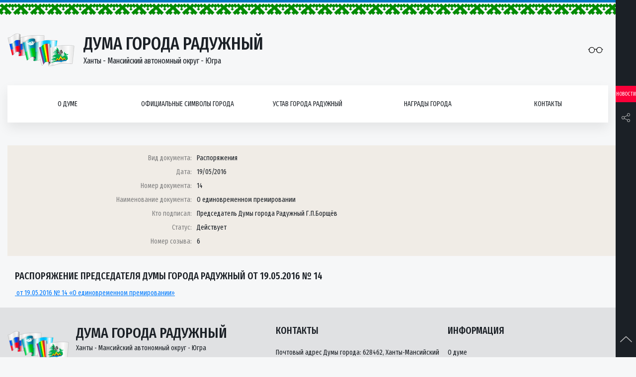

--- FILE ---
content_type: text/html; charset=UTF-8
request_url: https://duma-rad.ru/dokumenty/rasporyazhenie-predsedatelya-dumy-goroda-raduzhnyj-ot-19-05-2016-14/
body_size: 10314
content:
<!DOCTYPE html>
<html lang="ru-RU">
<head>
<meta name="yandex-verification" content="101547f470572a6d" />
	<meta charset="UTF-8">
	<meta http-equiv="x-ua-compatible" content="ie=edge">
    <meta name="viewport" content="width=device-width, initial-scale=1, shrink-to-fit=no">
    <meta name="format-detection" content="telephone=no">
    <meta name="format-detection" content="address=no">
        <link rel="alternate" type="application/rdf+xml" title="RDF mapping" href="https://duma-rad.ru/feed/rdf/">
    <link rel="alternate" type="application/rss+xml" title="RSS" href="https://duma-rad.ru/feed/rss/">
    <link rel="alternate" type="application/rss+xml" title="Comments RSS" href="https://duma-rad.ru/comments/feed/">
    <link rel="pingback" href="https://duma-rad.ru/xmlrpc.php" />

    <link rel="shortcut icon" href="https://duma-rad.ru/wp-content/themes/duma/assets/img/icons/favicon.ico" type="image/x-icon">
    <link rel="stylesheet" href="https://duma-rad.ru/wp-content/themes/duma/styles/bundle.css">
    <link rel="stylesheet" href="https://duma-rad.ru/wp-content/themes/duma/style.css">
    <link href="https://fonts.googleapis.com/css?family=Fira+Sans+Extra+Condensed:400,500" rel="stylesheet">
	<script src="https://use.fontawesome.com/b15e69810d.js"></script>
    <script src="https://duma-rad.ru/wp-content/themes/duma/scripts/vendors.js"></script>
	
    
    <title>Распоряжение председателя Думы города Радужный от 19.05.2016 № 14  </title>
    <meta name='robots' content='max-image-preview:large' />
	<style>img:is([sizes="auto" i], [sizes^="auto," i]) { contain-intrinsic-size: 3000px 1500px }</style>
	<script type="text/javascript">
/* <![CDATA[ */
window._wpemojiSettings = {"baseUrl":"https:\/\/s.w.org\/images\/core\/emoji\/16.0.1\/72x72\/","ext":".png","svgUrl":"https:\/\/s.w.org\/images\/core\/emoji\/16.0.1\/svg\/","svgExt":".svg","source":{"concatemoji":"https:\/\/duma-rad.ru\/wp-includes\/js\/wp-emoji-release.min.js?ver=6.8.3"}};
/*! This file is auto-generated */
!function(s,n){var o,i,e;function c(e){try{var t={supportTests:e,timestamp:(new Date).valueOf()};sessionStorage.setItem(o,JSON.stringify(t))}catch(e){}}function p(e,t,n){e.clearRect(0,0,e.canvas.width,e.canvas.height),e.fillText(t,0,0);var t=new Uint32Array(e.getImageData(0,0,e.canvas.width,e.canvas.height).data),a=(e.clearRect(0,0,e.canvas.width,e.canvas.height),e.fillText(n,0,0),new Uint32Array(e.getImageData(0,0,e.canvas.width,e.canvas.height).data));return t.every(function(e,t){return e===a[t]})}function u(e,t){e.clearRect(0,0,e.canvas.width,e.canvas.height),e.fillText(t,0,0);for(var n=e.getImageData(16,16,1,1),a=0;a<n.data.length;a++)if(0!==n.data[a])return!1;return!0}function f(e,t,n,a){switch(t){case"flag":return n(e,"\ud83c\udff3\ufe0f\u200d\u26a7\ufe0f","\ud83c\udff3\ufe0f\u200b\u26a7\ufe0f")?!1:!n(e,"\ud83c\udde8\ud83c\uddf6","\ud83c\udde8\u200b\ud83c\uddf6")&&!n(e,"\ud83c\udff4\udb40\udc67\udb40\udc62\udb40\udc65\udb40\udc6e\udb40\udc67\udb40\udc7f","\ud83c\udff4\u200b\udb40\udc67\u200b\udb40\udc62\u200b\udb40\udc65\u200b\udb40\udc6e\u200b\udb40\udc67\u200b\udb40\udc7f");case"emoji":return!a(e,"\ud83e\udedf")}return!1}function g(e,t,n,a){var r="undefined"!=typeof WorkerGlobalScope&&self instanceof WorkerGlobalScope?new OffscreenCanvas(300,150):s.createElement("canvas"),o=r.getContext("2d",{willReadFrequently:!0}),i=(o.textBaseline="top",o.font="600 32px Arial",{});return e.forEach(function(e){i[e]=t(o,e,n,a)}),i}function t(e){var t=s.createElement("script");t.src=e,t.defer=!0,s.head.appendChild(t)}"undefined"!=typeof Promise&&(o="wpEmojiSettingsSupports",i=["flag","emoji"],n.supports={everything:!0,everythingExceptFlag:!0},e=new Promise(function(e){s.addEventListener("DOMContentLoaded",e,{once:!0})}),new Promise(function(t){var n=function(){try{var e=JSON.parse(sessionStorage.getItem(o));if("object"==typeof e&&"number"==typeof e.timestamp&&(new Date).valueOf()<e.timestamp+604800&&"object"==typeof e.supportTests)return e.supportTests}catch(e){}return null}();if(!n){if("undefined"!=typeof Worker&&"undefined"!=typeof OffscreenCanvas&&"undefined"!=typeof URL&&URL.createObjectURL&&"undefined"!=typeof Blob)try{var e="postMessage("+g.toString()+"("+[JSON.stringify(i),f.toString(),p.toString(),u.toString()].join(",")+"));",a=new Blob([e],{type:"text/javascript"}),r=new Worker(URL.createObjectURL(a),{name:"wpTestEmojiSupports"});return void(r.onmessage=function(e){c(n=e.data),r.terminate(),t(n)})}catch(e){}c(n=g(i,f,p,u))}t(n)}).then(function(e){for(var t in e)n.supports[t]=e[t],n.supports.everything=n.supports.everything&&n.supports[t],"flag"!==t&&(n.supports.everythingExceptFlag=n.supports.everythingExceptFlag&&n.supports[t]);n.supports.everythingExceptFlag=n.supports.everythingExceptFlag&&!n.supports.flag,n.DOMReady=!1,n.readyCallback=function(){n.DOMReady=!0}}).then(function(){return e}).then(function(){var e;n.supports.everything||(n.readyCallback(),(e=n.source||{}).concatemoji?t(e.concatemoji):e.wpemoji&&e.twemoji&&(t(e.twemoji),t(e.wpemoji)))}))}((window,document),window._wpemojiSettings);
/* ]]> */
</script>
<style id='wp-emoji-styles-inline-css' type='text/css'>

	img.wp-smiley, img.emoji {
		display: inline !important;
		border: none !important;
		box-shadow: none !important;
		height: 1em !important;
		width: 1em !important;
		margin: 0 0.07em !important;
		vertical-align: -0.1em !important;
		background: none !important;
		padding: 0 !important;
	}
</style>
<link rel='stylesheet' id='wp-block-library-css' href='https://duma-rad.ru/wp-includes/css/dist/block-library/style.min.css?ver=6.8.3' type='text/css' media='all' />
<style id='classic-theme-styles-inline-css' type='text/css'>
/*! This file is auto-generated */
.wp-block-button__link{color:#fff;background-color:#32373c;border-radius:9999px;box-shadow:none;text-decoration:none;padding:calc(.667em + 2px) calc(1.333em + 2px);font-size:1.125em}.wp-block-file__button{background:#32373c;color:#fff;text-decoration:none}
</style>
<style id='global-styles-inline-css' type='text/css'>
:root{--wp--preset--aspect-ratio--square: 1;--wp--preset--aspect-ratio--4-3: 4/3;--wp--preset--aspect-ratio--3-4: 3/4;--wp--preset--aspect-ratio--3-2: 3/2;--wp--preset--aspect-ratio--2-3: 2/3;--wp--preset--aspect-ratio--16-9: 16/9;--wp--preset--aspect-ratio--9-16: 9/16;--wp--preset--color--black: #000000;--wp--preset--color--cyan-bluish-gray: #abb8c3;--wp--preset--color--white: #ffffff;--wp--preset--color--pale-pink: #f78da7;--wp--preset--color--vivid-red: #cf2e2e;--wp--preset--color--luminous-vivid-orange: #ff6900;--wp--preset--color--luminous-vivid-amber: #fcb900;--wp--preset--color--light-green-cyan: #7bdcb5;--wp--preset--color--vivid-green-cyan: #00d084;--wp--preset--color--pale-cyan-blue: #8ed1fc;--wp--preset--color--vivid-cyan-blue: #0693e3;--wp--preset--color--vivid-purple: #9b51e0;--wp--preset--gradient--vivid-cyan-blue-to-vivid-purple: linear-gradient(135deg,rgba(6,147,227,1) 0%,rgb(155,81,224) 100%);--wp--preset--gradient--light-green-cyan-to-vivid-green-cyan: linear-gradient(135deg,rgb(122,220,180) 0%,rgb(0,208,130) 100%);--wp--preset--gradient--luminous-vivid-amber-to-luminous-vivid-orange: linear-gradient(135deg,rgba(252,185,0,1) 0%,rgba(255,105,0,1) 100%);--wp--preset--gradient--luminous-vivid-orange-to-vivid-red: linear-gradient(135deg,rgba(255,105,0,1) 0%,rgb(207,46,46) 100%);--wp--preset--gradient--very-light-gray-to-cyan-bluish-gray: linear-gradient(135deg,rgb(238,238,238) 0%,rgb(169,184,195) 100%);--wp--preset--gradient--cool-to-warm-spectrum: linear-gradient(135deg,rgb(74,234,220) 0%,rgb(151,120,209) 20%,rgb(207,42,186) 40%,rgb(238,44,130) 60%,rgb(251,105,98) 80%,rgb(254,248,76) 100%);--wp--preset--gradient--blush-light-purple: linear-gradient(135deg,rgb(255,206,236) 0%,rgb(152,150,240) 100%);--wp--preset--gradient--blush-bordeaux: linear-gradient(135deg,rgb(254,205,165) 0%,rgb(254,45,45) 50%,rgb(107,0,62) 100%);--wp--preset--gradient--luminous-dusk: linear-gradient(135deg,rgb(255,203,112) 0%,rgb(199,81,192) 50%,rgb(65,88,208) 100%);--wp--preset--gradient--pale-ocean: linear-gradient(135deg,rgb(255,245,203) 0%,rgb(182,227,212) 50%,rgb(51,167,181) 100%);--wp--preset--gradient--electric-grass: linear-gradient(135deg,rgb(202,248,128) 0%,rgb(113,206,126) 100%);--wp--preset--gradient--midnight: linear-gradient(135deg,rgb(2,3,129) 0%,rgb(40,116,252) 100%);--wp--preset--font-size--small: 13px;--wp--preset--font-size--medium: 20px;--wp--preset--font-size--large: 36px;--wp--preset--font-size--x-large: 42px;--wp--preset--spacing--20: 0.44rem;--wp--preset--spacing--30: 0.67rem;--wp--preset--spacing--40: 1rem;--wp--preset--spacing--50: 1.5rem;--wp--preset--spacing--60: 2.25rem;--wp--preset--spacing--70: 3.38rem;--wp--preset--spacing--80: 5.06rem;--wp--preset--shadow--natural: 6px 6px 9px rgba(0, 0, 0, 0.2);--wp--preset--shadow--deep: 12px 12px 50px rgba(0, 0, 0, 0.4);--wp--preset--shadow--sharp: 6px 6px 0px rgba(0, 0, 0, 0.2);--wp--preset--shadow--outlined: 6px 6px 0px -3px rgba(255, 255, 255, 1), 6px 6px rgba(0, 0, 0, 1);--wp--preset--shadow--crisp: 6px 6px 0px rgba(0, 0, 0, 1);}:where(.is-layout-flex){gap: 0.5em;}:where(.is-layout-grid){gap: 0.5em;}body .is-layout-flex{display: flex;}.is-layout-flex{flex-wrap: wrap;align-items: center;}.is-layout-flex > :is(*, div){margin: 0;}body .is-layout-grid{display: grid;}.is-layout-grid > :is(*, div){margin: 0;}:where(.wp-block-columns.is-layout-flex){gap: 2em;}:where(.wp-block-columns.is-layout-grid){gap: 2em;}:where(.wp-block-post-template.is-layout-flex){gap: 1.25em;}:where(.wp-block-post-template.is-layout-grid){gap: 1.25em;}.has-black-color{color: var(--wp--preset--color--black) !important;}.has-cyan-bluish-gray-color{color: var(--wp--preset--color--cyan-bluish-gray) !important;}.has-white-color{color: var(--wp--preset--color--white) !important;}.has-pale-pink-color{color: var(--wp--preset--color--pale-pink) !important;}.has-vivid-red-color{color: var(--wp--preset--color--vivid-red) !important;}.has-luminous-vivid-orange-color{color: var(--wp--preset--color--luminous-vivid-orange) !important;}.has-luminous-vivid-amber-color{color: var(--wp--preset--color--luminous-vivid-amber) !important;}.has-light-green-cyan-color{color: var(--wp--preset--color--light-green-cyan) !important;}.has-vivid-green-cyan-color{color: var(--wp--preset--color--vivid-green-cyan) !important;}.has-pale-cyan-blue-color{color: var(--wp--preset--color--pale-cyan-blue) !important;}.has-vivid-cyan-blue-color{color: var(--wp--preset--color--vivid-cyan-blue) !important;}.has-vivid-purple-color{color: var(--wp--preset--color--vivid-purple) !important;}.has-black-background-color{background-color: var(--wp--preset--color--black) !important;}.has-cyan-bluish-gray-background-color{background-color: var(--wp--preset--color--cyan-bluish-gray) !important;}.has-white-background-color{background-color: var(--wp--preset--color--white) !important;}.has-pale-pink-background-color{background-color: var(--wp--preset--color--pale-pink) !important;}.has-vivid-red-background-color{background-color: var(--wp--preset--color--vivid-red) !important;}.has-luminous-vivid-orange-background-color{background-color: var(--wp--preset--color--luminous-vivid-orange) !important;}.has-luminous-vivid-amber-background-color{background-color: var(--wp--preset--color--luminous-vivid-amber) !important;}.has-light-green-cyan-background-color{background-color: var(--wp--preset--color--light-green-cyan) !important;}.has-vivid-green-cyan-background-color{background-color: var(--wp--preset--color--vivid-green-cyan) !important;}.has-pale-cyan-blue-background-color{background-color: var(--wp--preset--color--pale-cyan-blue) !important;}.has-vivid-cyan-blue-background-color{background-color: var(--wp--preset--color--vivid-cyan-blue) !important;}.has-vivid-purple-background-color{background-color: var(--wp--preset--color--vivid-purple) !important;}.has-black-border-color{border-color: var(--wp--preset--color--black) !important;}.has-cyan-bluish-gray-border-color{border-color: var(--wp--preset--color--cyan-bluish-gray) !important;}.has-white-border-color{border-color: var(--wp--preset--color--white) !important;}.has-pale-pink-border-color{border-color: var(--wp--preset--color--pale-pink) !important;}.has-vivid-red-border-color{border-color: var(--wp--preset--color--vivid-red) !important;}.has-luminous-vivid-orange-border-color{border-color: var(--wp--preset--color--luminous-vivid-orange) !important;}.has-luminous-vivid-amber-border-color{border-color: var(--wp--preset--color--luminous-vivid-amber) !important;}.has-light-green-cyan-border-color{border-color: var(--wp--preset--color--light-green-cyan) !important;}.has-vivid-green-cyan-border-color{border-color: var(--wp--preset--color--vivid-green-cyan) !important;}.has-pale-cyan-blue-border-color{border-color: var(--wp--preset--color--pale-cyan-blue) !important;}.has-vivid-cyan-blue-border-color{border-color: var(--wp--preset--color--vivid-cyan-blue) !important;}.has-vivid-purple-border-color{border-color: var(--wp--preset--color--vivid-purple) !important;}.has-vivid-cyan-blue-to-vivid-purple-gradient-background{background: var(--wp--preset--gradient--vivid-cyan-blue-to-vivid-purple) !important;}.has-light-green-cyan-to-vivid-green-cyan-gradient-background{background: var(--wp--preset--gradient--light-green-cyan-to-vivid-green-cyan) !important;}.has-luminous-vivid-amber-to-luminous-vivid-orange-gradient-background{background: var(--wp--preset--gradient--luminous-vivid-amber-to-luminous-vivid-orange) !important;}.has-luminous-vivid-orange-to-vivid-red-gradient-background{background: var(--wp--preset--gradient--luminous-vivid-orange-to-vivid-red) !important;}.has-very-light-gray-to-cyan-bluish-gray-gradient-background{background: var(--wp--preset--gradient--very-light-gray-to-cyan-bluish-gray) !important;}.has-cool-to-warm-spectrum-gradient-background{background: var(--wp--preset--gradient--cool-to-warm-spectrum) !important;}.has-blush-light-purple-gradient-background{background: var(--wp--preset--gradient--blush-light-purple) !important;}.has-blush-bordeaux-gradient-background{background: var(--wp--preset--gradient--blush-bordeaux) !important;}.has-luminous-dusk-gradient-background{background: var(--wp--preset--gradient--luminous-dusk) !important;}.has-pale-ocean-gradient-background{background: var(--wp--preset--gradient--pale-ocean) !important;}.has-electric-grass-gradient-background{background: var(--wp--preset--gradient--electric-grass) !important;}.has-midnight-gradient-background{background: var(--wp--preset--gradient--midnight) !important;}.has-small-font-size{font-size: var(--wp--preset--font-size--small) !important;}.has-medium-font-size{font-size: var(--wp--preset--font-size--medium) !important;}.has-large-font-size{font-size: var(--wp--preset--font-size--large) !important;}.has-x-large-font-size{font-size: var(--wp--preset--font-size--x-large) !important;}
:where(.wp-block-post-template.is-layout-flex){gap: 1.25em;}:where(.wp-block-post-template.is-layout-grid){gap: 1.25em;}
:where(.wp-block-columns.is-layout-flex){gap: 2em;}:where(.wp-block-columns.is-layout-grid){gap: 2em;}
:root :where(.wp-block-pullquote){font-size: 1.5em;line-height: 1.6;}
</style>
<link rel='stylesheet' id='cptch_stylesheet-css' href='https://duma-rad.ru/wp-content/plugins/captcha-bws/css/front_end_style.css?ver=5.1.2' type='text/css' media='all' />
<link rel='stylesheet' id='dashicons-css' href='https://duma-rad.ru/wp-includes/css/dashicons.min.css?ver=6.8.3' type='text/css' media='all' />
<link rel='stylesheet' id='cptch_desktop_style-css' href='https://duma-rad.ru/wp-content/plugins/captcha-bws/css/desktop_style.css?ver=5.1.2' type='text/css' media='all' />
<link rel='stylesheet' id='contact-form-7-css' href='https://duma-rad.ru/wp-content/plugins/contact-form-7/includes/css/styles.css?ver=5.1.4' type='text/css' media='all' />
<link rel='stylesheet' id='responsive-lightbox-prettyphoto-css' href='https://duma-rad.ru/wp-content/plugins/responsive-lightbox/assets/prettyphoto/css/prettyPhoto.min.css?ver=2.1.0' type='text/css' media='all' />
<link rel='stylesheet' id='search-filter-plugin-styles-css' href='https://duma-rad.ru/wp-content/plugins/search-filter-pro/public/assets/css/search-filter.min.css?ver=2.5.13' type='text/css' media='all' />
<link rel='stylesheet' id='bvi-font-css' href='https://duma-rad.ru/wp-content/plugins/button-visually-impaired/assets/css/bvi-font.min.css?ver=1.0.8' type='text/css' media='all' />
<link rel='stylesheet' id='bvi-css' href='https://duma-rad.ru/wp-content/plugins/button-visually-impaired/assets/css/bvi.min.css?ver=1.0.8' type='text/css' media='all' />
<style id='bvi-inline-css' type='text/css'>
a.bvi-link {background-color:  !important; color: #0a0a0a !important;}
</style>
<!--[if if lt IE 9]>
<link rel='stylesheet' id='bvi-ie-9-css' href='https://duma-rad.ru/wp-content/plugins/button-visually-impaired/assets/css/bootstrap-ie9.min.css?ver=1.0.8' type='text/css' media='all' />
<![endif]-->
<!--[if if lt IE 8]>
<link rel='stylesheet' id='bvi-ie-8-css' href='https://duma-rad.ru/wp-content/plugins/button-visually-impaired/assets/css/bootstrap-ie8.min.css?ver=1.0.8' type='text/css' media='all' />
<![endif]-->
<script type="text/javascript" src="https://duma-rad.ru/wp-includes/js/jquery/jquery.min.js?ver=3.7.1" id="jquery-core-js"></script>
<script type="text/javascript" src="https://duma-rad.ru/wp-includes/js/jquery/jquery-migrate.min.js?ver=3.4.1" id="jquery-migrate-js"></script>
<script type="text/javascript" id="accordions_js-js-extra">
/* <![CDATA[ */
var accordions_ajax = {"accordions_ajaxurl":"https:\/\/duma-rad.ru\/wp-admin\/admin-ajax.php"};
/* ]]> */
</script>
<script type="text/javascript" src="https://duma-rad.ru/wp-content/plugins/accordions/assets/frontend/js/scripts.js?ver=6.8.3" id="accordions_js-js"></script>
<script type="text/javascript" src="https://duma-rad.ru/wp-content/plugins/responsive-lightbox/assets/prettyphoto/js/jquery.prettyPhoto.min.js?ver=2.1.0" id="responsive-lightbox-prettyphoto-js"></script>
<script type="text/javascript" src="https://duma-rad.ru/wp-content/plugins/responsive-lightbox/assets/infinitescroll/infinite-scroll.pkgd.min.js?ver=6.8.3" id="responsive-lightbox-infinite-scroll-js"></script>
<script type="text/javascript" id="responsive-lightbox-js-extra">
/* <![CDATA[ */
var rlArgs = {"script":"prettyphoto","selector":"lightbox","customEvents":"","activeGalleries":"1","animationSpeed":"normal","slideshow":"0","slideshowDelay":"5000","slideshowAutoplay":"0","opacity":"0.75","showTitle":"1","allowResize":"1","allowExpand":"1","width":"1080","height":"720","separator":"\/","theme":"pp_default","horizontalPadding":"20","hideFlash":"0","wmode":"opaque","videoAutoplay":"0","modal":"0","deeplinking":"0","overlayGallery":"1","keyboardShortcuts":"1","social":"0","woocommerce_gallery":"0","ajaxurl":"https:\/\/duma-rad.ru\/wp-admin\/admin-ajax.php","nonce":"4ab00aaf65"};
/* ]]> */
</script>
<script type="text/javascript" src="https://duma-rad.ru/wp-content/plugins/responsive-lightbox/js/front.js?ver=2.1.0" id="responsive-lightbox-js"></script>
<script type="text/javascript" id="search-filter-plugin-build-js-extra">
/* <![CDATA[ */
var SF_LDATA = {"ajax_url":"https:\/\/duma-rad.ru\/wp-admin\/admin-ajax.php","home_url":"https:\/\/duma-rad.ru\/","extensions":[]};
/* ]]> */
</script>
<script type="text/javascript" src="https://duma-rad.ru/wp-content/plugins/search-filter-pro/public/assets/js/search-filter-build.min.js?ver=2.5.13" id="search-filter-plugin-build-js"></script>
<script type="text/javascript" src="https://duma-rad.ru/wp-content/plugins/search-filter-pro/public/assets/js/chosen.jquery.min.js?ver=2.5.13" id="search-filter-plugin-chosen-js"></script>
<link rel="https://api.w.org/" href="https://duma-rad.ru/wp-json/" /><link rel="alternate" title="JSON" type="application/json" href="https://duma-rad.ru/wp-json/wp/v2/posts/10190" /><link rel="EditURI" type="application/rsd+xml" title="RSD" href="https://duma-rad.ru/xmlrpc.php?rsd" />
<meta name="generator" content="WordPress 6.8.3" />
<link rel="canonical" href="https://duma-rad.ru/dokumenty/rasporyazhenie-predsedatelya-dumy-goroda-raduzhnyj-ot-19-05-2016-14/" />
<link rel='shortlink' href='https://duma-rad.ru/?p=10190' />
<link rel="alternate" title="oEmbed (JSON)" type="application/json+oembed" href="https://duma-rad.ru/wp-json/oembed/1.0/embed?url=https%3A%2F%2Fduma-rad.ru%2Fdokumenty%2Frasporyazhenie-predsedatelya-dumy-goroda-raduzhnyj-ot-19-05-2016-14%2F" />
<link rel="alternate" title="oEmbed (XML)" type="text/xml+oembed" href="https://duma-rad.ru/wp-json/oembed/1.0/embed?url=https%3A%2F%2Fduma-rad.ru%2Fdokumenty%2Frasporyazhenie-predsedatelya-dumy-goroda-raduzhnyj-ot-19-05-2016-14%2F&#038;format=xml" />
<meta name="cdp-version" content="1.5.0" /><link rel="icon" href="https://duma-rad.ru/wp-content/uploads/2018/11/logo.png" sizes="32x32" />
<link rel="icon" href="https://duma-rad.ru/wp-content/uploads/2018/11/logo.png" sizes="192x192" />
<link rel="apple-touch-icon" href="https://duma-rad.ru/wp-content/uploads/2018/11/logo.png" />
<meta name="msapplication-TileImage" content="https://duma-rad.ru/wp-content/uploads/2018/11/logo.png" />
</head>
<body class="flexColumn">

    <header class="padRight">
        <div class="section">
            <div class="flexRow header">
                <a href="/" class="flexRow logo">
                    <div class="logo-img">
                        <img src="https://duma-rad.ru/wp-content/themes/duma/assets/img/logo.png" alt="">
                    </div>
                    <div class="logo-info">
                        <div class="logo-title">Дума города Радужный</div>
                        <div class="logo-subtitle">Ханты - Мансийский автономный округ - Югра</div>
                    </div>
                </a>
                <div class="header-reading">

                    <a href="#" class="bvi-link bvi-open">
                        <i class="icon-eyeglass"></i>
                    </a>
                </div>
            </div>
            <nav class="flexRow nav">
                <div class="flexRow nav-list">

                   
                                           <div class="nav-item">
                            <a href="https://duma-rad.ru/o-dume/" class="flexRow nav-link">О думе</a>
                            <button class="nav-btn"><i class="icon-arrow-up"></i></button>
                                                            <div class="navMenu">
                                    <ul class="navMenu-list">
                                                                                <li class="navMenu-item">
                                            <a href="https://duma-rad.ru/o-dume/istoricheskaya-spravka/" class="navMenu-link">Историческая справка</a>
                                            <button class="nav-btn"><i class="icon-arrow-up"></i></button>

                                                                                            <div class="navSubmenu right">
                                                    <ul class="navSubmenu-list">
                                                                                                                <li class="navSubmenu-item">
                                                            <a href="https://duma-rad.ru/o-dume/istoricheskaya-spravka/1-sozyv/" class="navSubmenu-link">I созыв</a>
                                                             
                                                        </li>
                                                                                                                <li class="navSubmenu-item">
                                                            <a href="https://duma-rad.ru/o-dume/istoricheskaya-spravka/2-sozyv/" class="navSubmenu-link">II созыв</a>
                                                             
                                                        </li>
                                                                                                                <li class="navSubmenu-item">
                                                            <a href="https://duma-rad.ru/o-dume/istoricheskaya-spravka/3-sozyv/" class="navSubmenu-link">III созыв</a>
                                                             
                                                        </li>
                                                                                                                <li class="navSubmenu-item">
                                                            <a href="https://duma-rad.ru/o-dume/istoricheskaya-spravka/4-sozyv/" class="navSubmenu-link">IV созыв</a>
                                                             
                                                        </li>
                                                                                                                <li class="navSubmenu-item">
                                                            <a href="https://duma-rad.ru/o-dume/istoricheskaya-spravka/5-sozyv/" class="navSubmenu-link">V созыв</a>
                                                             
                                                        </li>
                                                                                                                <li class="navSubmenu-item">
                                                            <a href="https://duma-rad.ru/o-dume/istoricheskaya-spravka/7-sozyv/" class="navSubmenu-link">VII созыв</a>
                                                             
                                                        </li>
                                                                                                            </ul>
                                                </div>
                                              

                                        </li>
                                                                                <li class="navMenu-item">
                                            <a href="https://duma-rad.ru/o-dume/reglament-raboty/" class="navMenu-link">Регламент Думы</a>
                                            <button class="nav-btn"><i class="icon-arrow-up"></i></button>

                                              

                                        </li>
                                                                                <li class="navMenu-item">
                                            <a href="https://duma-rad.ru/o-dume/polnomochiya/" class="navMenu-link">Полномочия</a>
                                            <button class="nav-btn"><i class="icon-arrow-up"></i></button>

                                              

                                        </li>
                                                                                <li class="navMenu-item">
                                            <a href="https://duma-rad.ru/o-dume/struktura/" class="navMenu-link">Структура</a>
                                            <button class="nav-btn"><i class="icon-arrow-up"></i></button>

                                              

                                        </li>
                                                                                <li class="navMenu-item">
                                            <a href="https://duma-rad.ru/o-dume/predsedatel-dumy/" class="navMenu-link">Председатель Думы</a>
                                            <button class="nav-btn"><i class="icon-arrow-up"></i></button>

                                              

                                        </li>
                                                                                <li class="navMenu-item">
                                            <a href="https://duma-rad.ru/o-dume/zamestitel-predsedatelya/" class="navMenu-link">Заместитель председателя</a>
                                            <button class="nav-btn"><i class="icon-arrow-up"></i></button>

                                              

                                        </li>
                                                                                <li class="navMenu-item">
                                            <a href="https://duma-rad.ru/o-dume/deputaty/" class="navMenu-link">Депутаты VIII созыва</a>
                                            <button class="nav-btn"><i class="icon-arrow-up"></i></button>

                                              

                                        </li>
                                                                                <li class="navMenu-item">
                                            <a href="https://duma-rad.ru/o-dume/postoyanno-dejstvuyushhie-deputatskie-komissii-pdk/" class="navMenu-link">Постоянно-действующие депутатские комиссии (ПДК)</a>
                                            <button class="nav-btn"><i class="icon-arrow-up"></i></button>

                                                                                            <div class="navSubmenu right">
                                                    <ul class="navSubmenu-list">
                                                                                                                <li class="navSubmenu-item">
                                                            <a href="https://duma-rad.ru/o-dume/postoyanno-dejstvuyushhie-deputatskie-komissii-pdk/polozhenie-o-pdk/" class="navSubmenu-link">Положение о ПДК</a>
                                                             
                                                        </li>
                                                                                                                <li class="navSubmenu-item">
                                                            <a href="https://duma-rad.ru/o-dume/postoyanno-dejstvuyushhie-deputatskie-komissii-pdk/pdk-po-byudzhetu-nalogam-i-finansam/" class="navSubmenu-link">ПДК по бюджету, налогам и финансам</a>
                                                             
                                                        </li>
                                                                                                                <li class="navSubmenu-item">
                                                            <a href="https://duma-rad.ru/o-dume/postoyanno-dejstvuyushhie-deputatskie-komissii-pdk/pdk-po-soblyudeniyu-zakonnosti-i-pravoporyadku/" class="navSubmenu-link">ПДК по соблюдению законности и правопорядку</a>
                                                             
                                                        </li>
                                                                                                                <li class="navSubmenu-item">
                                                            <a href="https://duma-rad.ru/o-dume/postoyanno-dejstvuyushhie-deputatskie-komissii-pdk/pdk-po-socialnoj-politike/" class="navSubmenu-link">ПДК по социальной политике</a>
                                                             
                                                        </li>
                                                                                                            </ul>
                                                </div>
                                              

                                        </li>
                                                                                <li class="navMenu-item">
                                            <a href="https://duma-rad.ru/o-dume/deputatskie-obedineniya/" class="navMenu-link">Депутатские объединения</a>
                                            <button class="nav-btn"><i class="icon-arrow-up"></i></button>

                                                                                            <div class="navSubmenu right">
                                                    <ul class="navSubmenu-list">
                                                                                                                <li class="navSubmenu-item">
                                                            <a href="https://duma-rad.ru/o-dume/deputatskie-obedineniya/frakciya-vserossijskoj-politicheskoj-partii-edinaya-rossiya-v-dume-goroda/" class="navSubmenu-link">Депутатское объединение Всероссийской Политической партии «Единая Россия» в Думе города</a>
                                                            				                                                    <ul class="navSublist-list">
				                                                        				                                                        <li class="navSublist-item">
				                                                            <a href="https://duma-rad.ru/o-dume/deputatskie-obedineniya/polozhenie-o-deputatskom-obedinenii/" class="navSublist-link">Положение о депутатском объединении</a>
				                                                        </li>
				                                                        				                                                        <li class="navSublist-item">
				                                                            <a href="https://duma-rad.ru/o-dume/molodyozhnyj-parlament-pri-dume-goroda/sostav/" class="navSublist-link">Состав</a>
				                                                        </li>
				                                                        				                                                        <li class="navSublist-item">
				                                                            <a href="https://duma-rad.ru/o-dume/molodyozhnyj-parlament-pri-dume-goroda/meropriyatiya/" class="navSublist-link">Мероприятия</a>
				                                                        </li>
				                                                        				                                                    </ul>
				                                             
                                                        </li>
                                                                                                            </ul>
                                                </div>
                                              

                                        </li>
                                                                                <li class="navMenu-item">
                                            <a href="https://duma-rad.ru/o-dume/molodyozhnyj-parlament-pri-dume-goroda/" class="navMenu-link">Молодёжный парламент при  Думе города</a>
                                            <button class="nav-btn"><i class="icon-arrow-up"></i></button>

                                                                                            <div class="navSubmenu right">
                                                    <ul class="navSubmenu-list">
                                                                                                                <li class="navSubmenu-item">
                                                            <a href="https://duma-rad.ru/o-dume/deputatskie-obedineniya/sostav/" class="navSubmenu-link">Состав</a>
                                                             
                                                        </li>
                                                                                                                <li class="navSubmenu-item">
                                                            <a href="https://duma-rad.ru/o-dume/deputatskie-obedineniya/meropriyatiya/" class="navSubmenu-link">Мероприятия</a>
                                                             
                                                        </li>
                                                                                                            </ul>
                                                </div>
                                              

                                        </li>
                                                                                <li class="navMenu-item">
                                            <a href="https://duma-rad.ru/o-dume/apparat-dumy-goroda/" class="navMenu-link">Аппарат Думы города</a>
                                            <button class="nav-btn"><i class="icon-arrow-up"></i></button>

                                                                                            <div class="navSubmenu right">
                                                    <ul class="navSubmenu-list">
                                                                                                                <li class="navSubmenu-item">
                                                            <a href="https://duma-rad.ru/o-dume/apparat-dumy-goroda/struktura-apparata/" class="navSubmenu-link">Структура аппарата</a>
                                                             
                                                        </li>
                                                                                                                <li class="navSubmenu-item">
                                                            <a href="https://duma-rad.ru/o-dume/apparat-dumy-goroda/polozhenie-ob-apparate/" class="navSubmenu-link">Положение об аппарате</a>
                                                             
                                                        </li>
                                                                                                                <li class="navSubmenu-item">
                                                            <a href="https://duma-rad.ru/o-dume/apparat-dumy-goroda/polozhenie-ob-organizacionnom-otdele/" class="navSubmenu-link">Положение об организационном отделе</a>
                                                             
                                                        </li>
                                                                                                                <li class="navSubmenu-item">
                                                            <a href="https://duma-rad.ru/o-dume/apparat-dumy-goroda/polozhenie-o-yuridicheskom-otdele/" class="navSubmenu-link">Положение о юридическом отделе</a>
                                                             
                                                        </li>
                                                                                                            </ul>
                                                </div>
                                              

                                        </li>
                                                                            </ul>
                                </div>
                                         
                        </div>
                                           <div class="nav-item">
                            <a href="https://duma-rad.ru/oficialnye-simvoly-goroda/" class="flexRow nav-link">Официальные символы города</a>
                            <button class="nav-btn"><i class="icon-arrow-up"></i></button>
                                         
                        </div>
                                           <div class="nav-item">
                            <a href="https://duma-rad.ru/ustav-goroda/" class="flexRow nav-link">Устав города Радужный</a>
                            <button class="nav-btn"><i class="icon-arrow-up"></i></button>
                                         
                        </div>
                                           <div class="nav-item">
                            <a href="https://duma-rad.ru/nagrady-goroda/" class="flexRow nav-link">Награды города</a>
                            <button class="nav-btn"><i class="icon-arrow-up"></i></button>
                                                            <div class="navMenu">
                                    <ul class="navMenu-list">
                                                                                <li class="navMenu-item">
                                            <a href="https://duma-rad.ru/nagrady-goroda/reshenie-dumy-goroda-o-nagradax-i-pochyotnyx-zvaniyax-goroda/" class="navMenu-link">Решение Думы города о наградах и Почётных званиях города</a>
                                            <button class="nav-btn"><i class="icon-arrow-up"></i></button>

                                              

                                        </li>
                                                                                <li class="navMenu-item">
                                            <a href="https://duma-rad.ru/pochyotnye-zhiteli-goroda/" class="navMenu-link">Почётные жители города</a>
                                            <button class="nav-btn"><i class="icon-arrow-up"></i></button>

                                              

                                        </li>
                                                                                <li class="navMenu-item">
                                            <a href="https://duma-rad.ru/nagrazhdyonnye-znakom-za-zaslugi-pered-gorodom/" class="navMenu-link">Награждённые знаком «За заслуги перед городом»</a>
                                            <button class="nav-btn"><i class="icon-arrow-up"></i></button>

                                              

                                        </li>
                                                                                <li class="navMenu-item">
                                            <a href="https://duma-rad.ru/kniga-pochyota/" class="navMenu-link">Книга почёта</a>
                                            <button class="nav-btn"><i class="icon-arrow-up"></i></button>

                                              

                                        </li>
                                                                                <li class="navMenu-item">
                                            <a href="https://duma-rad.ru/nagrazhdennye-pochyotnoj-gramotoj-dumy-goroda/" class="navMenu-link">Награжденные Почётной грамотой Думы города Радужный</a>
                                            <button class="nav-btn"><i class="icon-arrow-up"></i></button>

                                              

                                        </li>
                                                                                <li class="navMenu-item">
                                            <a href="https://duma-rad.ru/nagrazhdennye-blagodarstvennym-pismom-dumy-goroda/" class="navMenu-link">Награжденные Благодарственным письмом Думы города Радужный</a>
                                            <button class="nav-btn"><i class="icon-arrow-up"></i></button>

                                              

                                        </li>
                                                                            </ul>
                                </div>
                                         
                        </div>
                                           <div class="nav-item">
                            <a href="https://duma-rad.ru/kontakty/" class="flexRow nav-link">Контакты</a>
                            <button class="nav-btn"><i class="icon-arrow-up"></i></button>
                                         
                        </div>
                   
                </div>

            </nav>
        </div>
    </header>

    <aside class="flexColumn sidebar">
    <!--<div class="sidebar-reading">
        <a href="" class="reading">
    <i class="icon-eyeglass"></i>
</a>
</div>-->
<a href="http://duma-rad.ru/category/novosti/" class="sidebar-news">Новости</a>
<div class="sidebarSocials">
    <button class="sidebarSocials-btn"><i class="icon-share"></i></button>
 
</div>

    <button class="sidebar-btn">
        <i class="icon-dot-vertical"></i>
    </button>
    <button class="sidebar-up">
        <i class="icon-arrow-up"></i>
    </button>
</aside>

<main class="main">

	<div class="section">
	    	    <div class="act-one">
        	<div class="act-one-param"><div class="act-one-param-title">Вид документа:</div><div class="act-one-param-value">Распоряжения</div></div>         	<div class="act-one-param"><div class="act-one-param-title">Дата:</div><div class="act-one-param-value">19/05/2016</div></div>        	<div class="act-one-param"><div class="act-one-param-title">Номер документа:</div><div class="act-one-param-value">14</div></div>        	<div class="act-one-param"><div class="act-one-param-title">Наименование документа:</div><div class="act-one-param-value">О единовременном премировании</div></div>        	<div class="act-one-param"><div class="act-one-param-title">Кто подписал:</div><div class="act-one-param-value">Председатель Думы города Радужный Г.П.Борщёв</div></div>        	
        	        	<div class="act-one-param"><div class="act-one-param-title">Статус:</div><div class="act-one-param-value">Действует</div></div>        	        	<div class="act-one-param"><div class="act-one-param-title">Номер созыва:</div><div class="act-one-param-value">6</div></div>        </div>
        
							<div class="section">

				<p class="title about-title">Распоряжение председателя Думы города Радужный от 19.05.2016 № 14</p>

				<div class="about-dscr typography">
					<p><a href="https://duma-rad.ru/wp-content/uploads/2019/07/№-14-от-19.05.2016-об-единовременном-премировании.doc"> от 19.05.2016 </a><a href="https://duma-rad.ru/wp-content/uploads/2019/07/№-14-от-19.05.2016-об-единовременном-премировании.doc">№ 14 &#171;О</a><a href="https://duma-rad.ru/wp-content/uploads/2019/07/№-14-от-19.05.2016-об-единовременном-премировании.doc"> единовременном премировании&#187;</a></p>
				</div>
			</div>
			



	</div>

</main>

<footer class="padRight">
    <div class="section">
        <div class="flexRow footer">
            <div class="footer-block">
                <a href="/" class="flexRow logo">
    <div class="logo-img">
        <img src="https://duma-rad.ru/wp-content/themes/duma/assets/img/logo.png" alt="">
    </div>
    <div class="logo-info">
        <div class="logo-title">Дума города Радужный</div>
        <div class="logo-subtitle">Ханты - Мансийский автономный округ - Югра</div></br>
		<div class="logo-subtitle" title="Федеральный закон Об обеспечении доступа к информации о деятельности государственных органов и органов местного самоуправления от 09.02.2009 N 8-ФЗ"><b>Мы исполняем 8-ФЗ</b></div>	
	
    </div>
				
</a>
			<center>
			<a href="https://vk.com/duma_rad" target="_blank">	<img src="https://duma-rad.ru/wp-content/uploads/2023/04/qr.png" width="250px"></a>
			</center>
            </div>
		
            <div class="footer-block">
                
    <p class="title footer-title">Контакты</p>

                <div class="footer-contacts">
                    <p>Почтовый адрес Думы города: 628462, Ханты-Мансийский автономный округ - Югра, г. Радужный, микрорайон 1, дом 2.                    </p>
                    <p>Электронная почта Думы города: <a href="mailto:Duma@admrad.ru">Duma@admrad.ru</a></p>
                </div>
            </div>
            <div class="footer-block">
                
    <p class="title footer-title">Информация</p>

                <ul class="footerNav">
                    
 

<li>
<a href="https://duma-rad.ru/o-dume/" class="footerNav-link">О думе</a>
</li>
<li>
<a href="https://duma-rad.ru/deyatelnost/" class="footerNav-link">Деятельность</a>
</li>
<li>
<a href="https://duma-rad.ru/proekty-pravovyx-aktov/" class="footerNav-link">Проекты правовых актов</a>
</li>
<li>
<a href="https://duma-rad.ru/pravovye-akty/" class="footerNav-link">Правовые акты</a>
</li>
<li>
<a href="https://duma-rad.ru/obrashheniya-grazhdan/" class="footerNav-link">Обращения граждан</a>
</li>
<li>
<a href="https://duma-rad.ru/protivodejstvie-korrupcii/" class="footerNav-link">Противодействие коррупции</a>
</li>
<li>
<a href="https://duma-rad.ru/municipalnaya-sluzhba/" class="footerNav-link">Муниципальная служба</a>
</li>
<li>
<a href="https://duma-rad.ru/kontakty/" class="footerNav-link">Контакты</a>
</li>


                    
                </ul>
				<br>
		<span id="sputnik-informer"></span>
            </div>
        </div>
    </div>
	
	<!-- Yandex.Metrika counter -->
<script type="text/javascript" >
   (function(m,e,t,r,i,k,a){m[i]=m[i]||function(){(m[i].a=m[i].a||[]).push(arguments)};
   m[i].l=1*new Date();k=e.createElement(t),a=e.getElementsByTagName(t)[0],k.async=1,k.src=r,a.parentNode.insertBefore(k,a)})
   (window, document, "script", "https://mc.yandex.ru/metrika/tag.js", "ym");

   ym(66329398, "init", {
        clickmap:true,
        trackLinks:true,
        accurateTrackBounce:true,
        webvisor:true
   });
</script>
<noscript><div><img src="https://mc.yandex.ru/watch/66329398" style="position:absolute; left:-9999px;" alt="" /></div></noscript>
<!-- /Yandex.Metrika counter -->
	
	
</footer>


    
    <script src="https://duma-rad.ru/wp-content/themes/duma/scripts/bundle.min.js"></script>

<script type="speculationrules">
{"prefetch":[{"source":"document","where":{"and":[{"href_matches":"\/*"},{"not":{"href_matches":["\/wp-*.php","\/wp-admin\/*","\/wp-content\/uploads\/*","\/wp-content\/*","\/wp-content\/plugins\/*","\/wp-content\/themes\/duma\/*","\/*\\?(.+)"]}},{"not":{"selector_matches":"a[rel~=\"nofollow\"]"}},{"not":{"selector_matches":".no-prefetch, .no-prefetch a"}}]},"eagerness":"conservative"}]}
</script>
		<!-- Pageviews SDK -->
		<script>
		var _pv_config = {"account":"acf1ebaf168c0ce4c79dc32fc11c54c2f4e8a2c5","incr":10190,"base":"https:\/\/pv.pjtsu.com\/v1"};
				(function(){
			var js = document.createElement('script'); js.type = 'text/javascript'; js.async = true;
			js.src = 'https://duma-rad.ru/wp-content/plugins/pageviews/pageviews.min.js?v=4';
			var s = document.getElementsByTagName('script')[0]; s.parentNode.insertBefore(js, s);
		})();
		</script>
		<script type="text/javascript" id="contact-form-7-js-extra">
/* <![CDATA[ */
var wpcf7 = {"apiSettings":{"root":"https:\/\/duma-rad.ru\/wp-json\/contact-form-7\/v1","namespace":"contact-form-7\/v1"}};
/* ]]> */
</script>
<script type="text/javascript" src="https://duma-rad.ru/wp-content/plugins/contact-form-7/includes/js/scripts.js?ver=5.1.4" id="contact-form-7-js"></script>
<script type="text/javascript" src="https://duma-rad.ru/wp-includes/js/jquery/ui/core.min.js?ver=1.13.3" id="jquery-ui-core-js"></script>
<script type="text/javascript" src="https://duma-rad.ru/wp-includes/js/jquery/ui/datepicker.min.js?ver=1.13.3" id="jquery-ui-datepicker-js"></script>
<script type="text/javascript" id="jquery-ui-datepicker-js-after">
/* <![CDATA[ */
jQuery(function(jQuery){jQuery.datepicker.setDefaults({"closeText":"\u0417\u0430\u043a\u0440\u044b\u0442\u044c","currentText":"\u0421\u0435\u0433\u043e\u0434\u043d\u044f","monthNames":["\u042f\u043d\u0432\u0430\u0440\u044c","\u0424\u0435\u0432\u0440\u0430\u043b\u044c","\u041c\u0430\u0440\u0442","\u0410\u043f\u0440\u0435\u043b\u044c","\u041c\u0430\u0439","\u0418\u044e\u043d\u044c","\u0418\u044e\u043b\u044c","\u0410\u0432\u0433\u0443\u0441\u0442","\u0421\u0435\u043d\u0442\u044f\u0431\u0440\u044c","\u041e\u043a\u0442\u044f\u0431\u0440\u044c","\u041d\u043e\u044f\u0431\u0440\u044c","\u0414\u0435\u043a\u0430\u0431\u0440\u044c"],"monthNamesShort":["\u042f\u043d\u0432","\u0424\u0435\u0432","\u041c\u0430\u0440","\u0410\u043f\u0440","\u041c\u0430\u0439","\u0418\u044e\u043d","\u0418\u044e\u043b","\u0410\u0432\u0433","\u0421\u0435\u043d","\u041e\u043a\u0442","\u041d\u043e\u044f","\u0414\u0435\u043a"],"nextText":"\u0414\u0430\u043b\u0435\u0435","prevText":"\u041d\u0430\u0437\u0430\u0434","dayNames":["\u0412\u043e\u0441\u043a\u0440\u0435\u0441\u0435\u043d\u044c\u0435","\u041f\u043e\u043d\u0435\u0434\u0435\u043b\u044c\u043d\u0438\u043a","\u0412\u0442\u043e\u0440\u043d\u0438\u043a","\u0421\u0440\u0435\u0434\u0430","\u0427\u0435\u0442\u0432\u0435\u0440\u0433","\u041f\u044f\u0442\u043d\u0438\u0446\u0430","\u0421\u0443\u0431\u0431\u043e\u0442\u0430"],"dayNamesShort":["\u0412\u0441","\u041f\u043d","\u0412\u0442","\u0421\u0440","\u0427\u0442","\u041f\u0442","\u0421\u0431"],"dayNamesMin":["\u0412\u0441","\u041f\u043d","\u0412\u0442","\u0421\u0440","\u0427\u0442","\u041f\u0442","\u0421\u0431"],"dateFormat":"dd.mm.yy","firstDay":1,"isRTL":false});});
/* ]]> */
</script>
<script type="text/javascript" src="https://duma-rad.ru/wp-content/plugins/button-visually-impaired/assets/js/responsivevoice.min.js?ver=1.5.12" id="bvi-responsivevoice-js-js"></script>
<script type="text/javascript" src="https://duma-rad.ru/wp-content/plugins/button-visually-impaired/assets/js/js.cookie.min.js?ver=2.2.0" id="bvi-cookie-js"></script>
<script type="text/javascript" id="bvi-init-js-extra">
/* <![CDATA[ */
var bvi_init = {"bvi_init_setting":{"bvi_theme":"white","bvi_font":"arial","bvi_font_size":16,"bvi_letter_spacing":"normal","bvi_line_height":"normal","bvi_images":true,"bvi_reload":false,"bvi_fixed":true,"bvi_voice":true,"bvi_flash_iframe":true,"bvi_hide":false}};
/* ]]> */
</script>
<script type="text/javascript" src="https://duma-rad.ru/wp-content/plugins/button-visually-impaired/assets/js/bvi-init.js?ver=1.0.8" id="bvi-init-js"></script>
<script type="text/javascript" src="https://duma-rad.ru/wp-content/plugins/button-visually-impaired/assets/js/bvi.min.js?ver=1.0.8" id="bvi-js-js"></script>


<script type="text/javascript">
       (function(d, t, p) {
           var j = d.createElement(t); j.async = true; j.type = "text/javascript";
           j.src = ("https:" == p ? "https:" : "http:") + "//stat.sputnik.ru/cnt.js";
           var s = d.getElementsByTagName(t)[0]; s.parentNode.insertBefore(j, s);
       })(document, "script", document.location.protocol);
    </script>

</body>
</html>

--- FILE ---
content_type: application/javascript
request_url: https://duma-rad.ru/wp-content/themes/duma/scripts/bundle.min.js
body_size: 395
content:
$(document).ready(function () {
    $('.sidebar-btn').click(function () {
        $(this).toggleClass('active');
        $('.nav').fadeToggle(300)
    });

    $('.sidebarSocials-btn').click(function () {
        $(this).toggleClass('active');
        $('.sidebarSocials-list').fadeToggle(300)
    });


    $('.panelColumn .panelColumn-title').click(function () {
       // $('.panelColumn .panelColumn-list').fadeOut();
        $(this).next().fadeToggle(300);
        //$('.sidebarSocials-list').fadeToggle(300)
    });

    $('.banner-slider').slick({
        slidesToShow: 1,
        slidesToScroll: 1,
        autoplay: true, 
        autoplaySpeed: 8000,
        arrows: false,
        dots: true
    });

    $('.nav-btn, .navMenu-btn').on('click', function () {
        $(this).toggleClass('active');
        $(this).next().toggle()
    })
    
    new SimpleBar($('.partners-list')[0]);

    $('.sidebar-up').on('click', function () {
        $('html, body').animate({
            scrollTop: "0px"
        }, 800);
    })
});